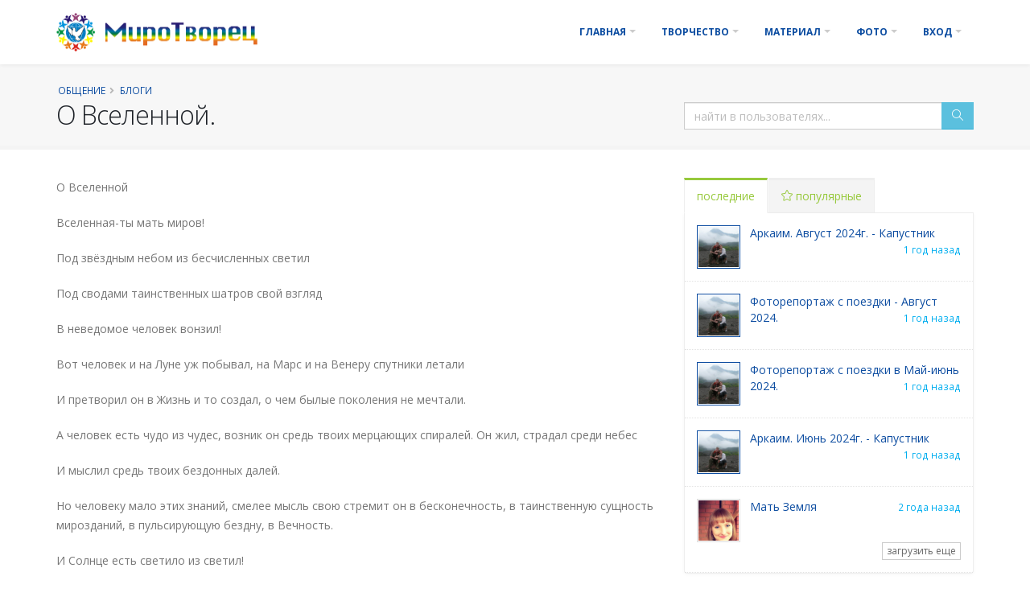

--- FILE ---
content_type: text/html; charset=utf-8
request_url: http://mtvorez.ru/?t=users&menu=blog&id=5091
body_size: 45091
content:

<!DOCTYPE html>
<html lang="ru">
	<head><title>О Вселенной. - Миротворец</title>
		<META name="Keywords"		content="миротворец Общение Блоги" />
		<META name="Author"		content="Александр Николаевич Леонтьев"/>
		<META name="Design"		content="Dmitry N. Letun / Летун Дмитрий / LDN"/>
		<META name="Programming"	content="Dmitry N. Letun / Летун Дмитрий / LDN"/>
		<meta name="format-detection"	content="telephone=no" />
		<meta name="description" content="Блоги"/>
		<meta http-equiv="Content-Type" content="text/html; charset=utf-8" />
		<meta http-equiv="content-language" content="ru" />
		
		<meta name="geo.region" content="RU-SVE">
		<meta name="geo.placename" content="Ekaterinburg, Sverdlovskaya oblast">
		<meta name="geo.position" content="56.886502;60.591046">
		<meta name="ICBM" content="56.886502, 60.591046">
		<meta name="copyright" content="СРБОО «МироТворец» 2002-2018">

		<meta name="apple-mobile-web-app-capable" content="yes" />
		<meta name="apple-mobile-web-app-status-bar-style" content="white" />
		<meta name="apple-mobile-web-app-title" content="МироТворец"/>

		<meta http-equiv="Cache-Control" content="public,max-age=72000" />
		<meta http-equiv="Pragma" content="no-cache" />
		<meta http-equiv="Last-Modified" content="Fri, 04 Dec 2020 03:07:16 GMT" />
		<meta http-equiv="Expires" content="Fri, 20 Feb 2026 21:25:03 GMT" />
		<meta name="yandex-verification" content="71128bdbe8383778" />
		<meta name="google-site-verification" content="gygZLyeRfgbLBAHGAJ2rii3-q9aX7jRZvTpjO4QmQU0" />

		<meta property="og:description" content="Блоги"/>
		<meta property="og:image" content="http://mtvorez.ru/matt/favicon.png"/>
		<meta property="og:site_name" content="МироТворец"/>
		<meta property="og:title" content="СРБОО «МироТворец»"/>
		<meta property="og:type" content="website"/>

	
		<meta property="og:url" content="http://mtvorez.ru"/>
	
		<link href="https://fonts.googleapis.com/css?family=Open+Sans:300,400,600,700,800%7CShadows+Into+Light" rel="stylesheet" type="text/css">

		<link rel="shortcut icon" href="http://mtvorez.ru/matt/favicon.ico" />
		<link rel="apple-touch-icon" href="http://mtvorez.ru/matt/favicon.png" />
	        <link rel="apple-touch-icon" sizes="76x76" 	href="http://mtvorez.ru/matt/favicon76.png">
	        <link rel="apple-touch-icon" sizes="120x120"	href="http://mtvorez.ru/matt/favicon120.png">
	        <link rel="apple-touch-icon" sizes="152x152"	href="http://mtvorez.ru/matt/favicon152.png">


		<link rel="icon" href="/matt/favicon.ico" />
		<link rel="alternate" href="http://mtvorez.ru/rss.php" type="application/rss+xml" title="Миротворец - RSS" />

		<!-- Mobile Metas -->
<!--		<meta name="viewport" content="width=device-width, initial-scale=1.0">-->
		<meta name="viewport" content="width=device-width, minimum-scale=1.0, maximum-scale=1.0, user-scalable=no">










		<link rel="stylesheet" href="vendor5/bootstrap/css/bootstrap.min.css">
		<link rel="stylesheet" href="vendor5/font-awesome5/css/all.min.css">
		<link rel="stylesheet" href="vendor5/animate/animate.min.css">
		<link rel="stylesheet" href="vendor5/simple-line-icons/css/simple-line-icons.min.css">
		<link rel="stylesheet" href="vendor5/owl.carousel/assets/owl.carousel.min.css">
		<link rel="stylesheet" href="vendor5/owl.carousel/assets/owl.theme.default.min.css">
		<link rel="stylesheet" href="vendor5/magnific-popup/magnific-popup.min.css">

		<!-- Theme CSS -->
		<link rel="stylesheet" href="css5/theme.css?v6">
		<link rel="stylesheet" href="css5/theme-elements.css?2017-09-18">
		<link rel="stylesheet" href="css5/theme-blog.css">
		<link rel="stylesheet" href="css5/theme-shop.css">

		<!-- Skin CSS -->

<!--		<link rel="stylesheet" href="css5/skins/skin-mtvorez.css">-->

		<!-- Demo CSS -->
<!--		<link rel="stylesheet" href="css5/demos/demo-mtvorez.css">-->

		<!-- Head Libs -->
		<script src="vendor5/modernizr/modernizr.min.js"></script>

		<!-- Current Page CSS -->
		<link rel="stylesheet" href="vendor5/photoswipe/dist/photoswipe.css" media="screen">
		<link rel="stylesheet" href="vendor5/photoswipe/dist/default-skin/default-skin.css" media="screen">
		<link rel="stylesheet" href="vendor5/jquery.imgareaselect-0.9.10/css/imgareaselect-animated.css" media="screen">


		<!-- Admin Extension Specific Page vendor5 CSS -->
		<link rel="stylesheet" href="admin5/assets/vendor/select2/css/select2.css" />
		<link rel="stylesheet" href="admin5/assets/vendor/select2-bootstrap-theme/select2-bootstrap.css" />
		<link rel="stylesheet" href="admin5/assets/vendor/jquery-datatables-bs3/assets/css/datatables.css" />

		<!-- Admin Extension CSS -->
		<link rel="stylesheet" href="admin5/assets/stylesheets/theme-admin-extension.css?v6">

		<!-- Admin Extension Skin CSS -->
		<link rel="stylesheet" href="admin5/assets/stylesheets/skins/extension.css">

		<!-- Admin Extension Specific Page vendor5 CSS -->
		<link rel="stylesheet" href="admin5/assets/vendor/bootstrap-tagsinput/bootstrap-tagsinput.css" />


		<!-- Theme Custom CSS -->
		<link rel="stylesheet" href="css5/mtvorez.css?1626677048">

		<!--[if lt IE 9]>
		<script src="//code.jquery.com/jquery-1.11.3.min.js"></script>
		<![endif]-->
		<!--[if gte IE 9]><!-->
		<script src="vendor5/jquery/jquery.js"></script>
		<!--<![endif]-->

		<!--[if lte IE 8]>
			<script src="vendor5/respond/respond.js"></script>
			<script src="vendor5/excanvas/excanvas.js"></script>
		<![endif]-->

	</head>

	<body class="body " >
		<div class="body">
			<header id="header" class="header-narrow">
				<div class="header-body pt-none pb-none">
					<div class="header-container container custom-position-initial">
						<div class="header-row">
							<div class="header-column">
								<div class="header-logo">
									<a href="/">
										<img alt="МироТворец" width="250" height="48" src="/logo/mirotvorec.png" alt="СРБОО «МироТворец»">
									</a>
								</div>
							</div>
							<div class="header-column">
								<div class="header-row">
									<div class="header-nav">
										<button class="btn header-btn-collapse-nav" data-toggle="collapse" data-target=".header-nav-main">
											<i class="icon-menu icons"></i>
										</button>

										<div class="header-nav-main collapse m-none">
											<nav>
												<ul class="nav nav-pills" id="mainNav">


								<li class="dropdown ">
									<a class="dropdown-toggle touch" href="/?t=news">
										Главная
										<i class="fas fa-caret-down"></i>
									</a>
									<ul class="dropdown-menu">
										<li><a href="/?t=news&amp;menu=news">Новости</a></li>

										<li><a href="/?t=news&amp;menu=dopsem">Встречи друзей</a></li>

										<li class="dropdown-submenu">
											<a href="/?t=news&amp;menu=about">Организация</a>
											<ul class="dropdown-menu">
												<li><a href="/?t=news&amp;menu=about">Организация</a></li>
												<li><a href="/?t=news&amp;menu=blago">Благотворительность</a></li>
												<li><a href="/?t=news&amp;menu=deed">Мероприятия</a></li>
											</ul>
										</li>
										<li><a href="/?t=news&amp;menu=concurs">Конкурсы</a></li>
										<li><a href="/?t=news&amp;menu=hb">Поздравления</a></li>
										<li><a href="/?t=news&amp;menu=obyava">Объявления</a></li>
									</ul>
								</li>

								<li class="dropdown ">
									<a class="dropdown-toggle touch" href="/?t=news&amp;menu=feather">
										Творчество
										<i class="fas fa-caret-down"></i>
									</a>
									<ul class="dropdown-menu">
										<li><a href="/?t=news&amp;menu=feather">Интерактив</a></li>
										<li><a href="/?t=news&amp;menu=prose">Проза</a></li>
										<li><a href="/?t=news&amp;menu=inter">Интервью</a></li>
										<li><a href="/?t=news&amp;menu=stihi">Стихи</a></li>
										<li><a href="/?t=news&amp;menu=galery">Галерея</a></li>
										<li><a href="/?t=news&amp;menu=lol">Мы умеем отдыхать</a></li>
									</ul>
								</li>



								<li class="dropdown ">
									<a class="dropdown-toggle touch" href="/?t=news&amp;menu=material">
										Материал
										<i class="fas fa-caret-down"></i>
									</a>
									<ul class="dropdown-menu">
										<li><a href="/?t=news&amp;menu=material">Начинающим</a></li>
										<li><a href="/?t=news&amp;menu=pritchi">Притчи</a></li>
										<li><a href="/?t=news&amp;menu=post">Статьи</a></li>
										<li><a href="/?t=news&amp;menu=anti">Антикатастрофа</a></li>
										<li><a href="/?t=news&amp;menu=material3d">3D картинки</a></li>
										<li><a href="/?t=news&amp;menu=matrix">Уроки</a></li>
										<li><a href="/?t=news&amp;menu=other">Прочее</a></li>
									</ul>
								</li>

								<li class="dropdown ">
									<a class="dropdown-toggle touch" href="/?t=news&amp;menu=way">
										Фото
										<i class="fas fa-caret-down"></i>
									</a>
									<ul class="dropdown-menu">
										<li><a href="/?t=news&amp;menu=way">Фоторепортажи с поездок</a></li>
										<li><a href="/?t=news&amp;menu=arkaim">Аркаим</a></li>
										<li><a href="/?t=news&amp;menu=lichno">Из личных архивов</a></li>
										<li><a href="/?t=news&amp;menu=mt_photo">Разное</a></li>
									</ul>
								</li>

								<li class="dropdown  mega-menu-signin">
									<a class="dropdown-toggle touch" href="/?t=login" id="enterscroll">
										Вход
										<i class="fas fa-caret-down"></i>
									</a>
									<ul class="dropdown-menu">
										<li>
											<div class="mega-menu-content">
												<div class="row">
													<div class="col-md-12 p-none">
														<div class="signin-form">
<!--															<span class="mega-menu-sub-title">Вход</span>-->

															<form action="/?t=users&amp;menu=blog&amp;id=5091&amp;autorize=true" id="frmSignIn" method="post">
																<div class="row">
																	<div class="form-group">
																		<div class="col-md-12">
																			<label>Логин или E-mail адрес</label>
																			<input  required type="text" name=login_reg value="" class="form-control" tabindex="1">
																		</div>
																	</div>
																</div>
																<div class="row">
																	<div class="form-group">
																		<div class="col-md-12">
																			<a class="pull-right" href="/?t=error_login">(забыли пароль?)</a>
																			<label>пароль</label>
																			<input  required type="password" name=password_reg value="" class="form-control" tabindex="2">
																		</div>
																	</div>
																	<div class="form-group">
																		<div class="col-md-6">
																			<div class="checkbox-custom"><input  value="1" type="checkbox"  name="rememberme" id="rememberme2"><label for="rememberme2">Запомнить меня</label></div>
																		</div>
																		<div class="col-md-6">
																			<input  type="submit" value="Вход" class="btn btn-success pull-right mb-xl" data-loading-text="Загрузка...">
																		</div>
																	</div>
																</div>
																<div class="row">
																	<div class="form-group">
																		<div class="col-md-12">Нет учетной записи?</div>
																		<div class="col-md-12 p-xs"><a href="/?t=user_register" id="headerSignUpZ"><button type="button" class="btn btn-sm btn-info">Зарегистрироваться!</button></a></div>
																	</div>
																</div>

															</form>
														</div>

													</div>
												</div>
											</div>
										</li>
									</ul>
								</li>
	




												</ul>
											</nav>
										</div>
									</div>
								</div>
							</div>
						</div>
					</div>
				</div>
			</header>
			<div role="main" class="main">
				<section class="page-header page-header-light " >
					<div class="container">
						<div class="row">
							<div class="col-md-12">
								<ul class="breadcrumb">
<li><a href="/?t=news&menu=news" title="Общение">Общение</a></li><li><a href="/?t=users&amp;menu=blog" title="Блоги">Блоги</a></li>								</ul>
							</div>
						</div>
						<div class="row">
							<div class="col-md-8">
								<h1> О Вселенной.</h1>
							</div>
							<div class="col-md-4 searchbox">
								<form action="/?t=users&amp;menu=blog&amp;id=5091" method="post">
									<div class="input-group input-group">
										<input class="form-control" placeholder="найти в пользователях..." name="search" value="" x-webkit-speech speech id="s" type="text">
										<input type="hidden" name="menu" value="search" />
										<span class="input-group-btn">
											<button type="submit" class="btn btn-info btn"><i class="icon-magnifier icons"></i></button>
										</span>
									</div>
								</form>
								
							</div>
						</div>
					</div>
				</section>
				<div class="container">
					<div class="row">
						<div class="col-md-8 mb-xl">




<div class=""><p>О Вселенной</p>
<p>Вселенная-ты мать миров!</p>
<p>Под звёздным небом из бесчисленных светил</p>
<p>Под сводами таинственных шатров свой взгляд</p>
<p>В неведомое человек вонзил!</p>
<p>Вот человек и на Луне уж побывал, на Марс и на Венеру спутники летали</p>
<p>И претворил он в Жизнь и то создал, о чем былые поколения не мечтали.</p>
<p>А человек есть чудо из чудес, возник он средь твоих мерцающих спиралей. Он жил, страдал среди небес</p>
<p>И мыслил средь твоих бездонных далей.</p>
<p>Но человеку мало этих знаний, смелее мысль свою стремит он в бесконечность, в таинственную сущность мирозданий, в пульсирующую бездну, в Вечность.</p>
<p>И Солнце есть светило из светил!</p>
<p>Оно дает для жизни свет, тепло. Как много раз оно всходило, заходило, сменяя все,<span class="Apple-converted-space">&nbsp; </span>что было и прошло.</p>
<p>Как человеку хочется познать глубины из глубин твоих миров, свободную цивилизацию создать, лишенную всех внутренних оков!</p></div><div class="row"><div id="gallery" class="my-gallery">
			</div></div>
		<script src="jsr/photoswipe.js"></script>

<div class="pswp" tabindex="-1" role="dialog" aria-hidden="true">
    <!-- Background of PhotoSwipe. 
         It's a separate element, as animating opacity is faster than rgba(). -->
    <div class="pswp__bg"></div>
    <!-- Slides wrapper with overflow:hidden. -->
    <div class="pswp__scroll-wrap">
        <!-- Container that holds slides. PhotoSwipe keeps only 3 slides in DOM to save memory. -->
        <!-- don't modify these 3 pswp__item elements, data is added later on. -->
        <div class="pswp__container">
            <div class="pswp__item"></div>
            <div class="pswp__item"></div>
            <div class="pswp__item"></div>
        </div>
        <!-- Default (PhotoSwipeUI_Default) interface on top of sliding area. Can be changed. -->
        <div class="pswp__ui pswp__ui--hidden">
            <div class="pswp__top-bar">
                <!--  Controls are self-explanatory. Order can be changed. -->
                <div class="pswp__counter"></div>
                <button class="pswp__button pswp__button--close" title="закрыть (Esc)"></button>
                <button class="pswp__button pswp__button--share" title="поделиться"></button>
                <button class="pswp__button pswp__button--fs" title="полный экран"></button>
                <button class="pswp__button pswp__button--zoom" title="увеличение +/-"></button>
                <!-- Preloader demo http://codepen.io/dimsemenov/pen/yyBWoR -->
                <!-- element will get class pswp__preloader--active when preloader is running -->
                <div class="pswp__preloader">
                    <div class="pswp__preloader__icn">
                      <div class="pswp__preloader__cut">
                        <div class="pswp__preloader__donut"></div>
                      </div>
                    </div>
                </div>
            </div>
            <div class="pswp__share-modal pswp__share-modal--hidden pswp__single-tap">
                <div class="pswp__share-tooltip"></div> 
            </div>
            <button class="pswp__button pswp__button--arrow--left" title="назад (стрелка влево)">
            </button>
            <button class="pswp__button pswp__button--arrow--right" title="вперед (стрелка вправо)">
            </button>
            <div class="pswp__caption">
                <div class="pswp__caption__center"></div>
            </div>
          </div>
        </div>
</div>

											<div class="alert alert-default mb-none">
									<span><i class="icon-calendar icons ml-sm"></i> 04.12.2020 </span>							<span><i class="icon-user icons ml-sm"></i> <a href="/?t=users&uid=4394"> Aleksandr</a> </span>							<nobr><span><i class="icon-bubble icons ml-sm"></i> <a href="#comment"> 3 комментариев</a></span></nobr>							<nobr><span><i class="icon-eye icons ml-sm"></i> 611 просмотров</span></nobr>
											</div>
		

<script type="text/javascript">
function CommentsLoadMore(t,id,comments_menu,nextoffset)
{
	var url = '/v5/comments_load_ajax.php';
	var pars = 't='+t+'&id='+id+'&comments_menu='+comments_menu+'&nextoffset='+nextoffset;
	$.ajax({
		url: url,
		type: "POST",
		data: pars,
		success: (function(data){ $('#insertcommentshere'+nextoffset).html(data);})
		});
}
</script>




						</div>
						<div class="col-md-4 mb-xl">
							<aside class="sidebar">
<!--								<hr>-->
								<div class="tabs tabs-secondary mb-none">
									<ul class="nav nav-tabs">
										<li class="active"><a href="#recentPosts" data-toggle="tab"> последние</a></li>
										<li><a href="#popularPosts" data-toggle="tab"><i class="icon-star icons"></i> популярные</a></li>
									</ul>
									<div class="tab-content p-none">
										<div class="tab-pane active" id="recentPosts">
											<ul class="simple-post-list">

												<li class="  p-md">
													<div class="post-image">
														<div class="img-thumbnail rukIcon">
															<a href="/?t=users&amp;uid=35" title="мт - руководство">
																<img src="/users/20090829001325.jpg" alt="мт - руководство" width=50 height=50>
															</a>
														</div>
													</div>
													<div class="post-info">
														<a href="/?t=news&amp;menu=lol&amp;id=5439" title="мт - руководство">Аркаим. Август 2024г. - Капустник  </a>
														<div class="small pull-right color-cyan">
															 1 год назад
														</div>
													</div>
		
												</li>
		
												<li class="  p-md">
													<div class="post-image">
														<div class="img-thumbnail rukIcon">
															<a href="/?t=users&amp;uid=35" title="мт - руководство">
																<img src="/users/20090829001325.jpg" alt="мт - руководство" width=50 height=50>
															</a>
														</div>
													</div>
													<div class="post-info">
														<a href="/?t=news&amp;menu=arkaim&amp;id=5437" title="мт - руководство">Фоторепортаж с поездки - Август 2024.  </a>
														<div class="small pull-right color-cyan">
															 1 год назад
														</div>
													</div>
		
												</li>
		
												<li class="  p-md">
													<div class="post-image">
														<div class="img-thumbnail rukIcon">
															<a href="/?t=users&amp;uid=35" title="мт - руководство">
																<img src="/users/20090829001325.jpg" alt="мт - руководство" width=50 height=50>
															</a>
														</div>
													</div>
													<div class="post-info">
														<a href="/?t=news&amp;menu=arkaim&amp;id=5431" title="мт - руководство">Фоторепортаж с поездки в Май-июнь 2024.  </a>
														<div class="small pull-right color-cyan">
															 1 год назад
														</div>
													</div>
		
												</li>
		
												<li class="  p-md">
													<div class="post-image">
														<div class="img-thumbnail rukIcon">
															<a href="/?t=users&amp;uid=35" title="мт - руководство">
																<img src="/users/20090829001325.jpg" alt="мт - руководство" width=50 height=50>
															</a>
														</div>
													</div>
													<div class="post-info">
														<a href="/?t=news&amp;menu=lol&amp;id=5430" title="мт - руководство">Аркаим. Июнь 2024г. - Капустник  </a>
														<div class="small pull-right color-cyan">
															 1 год назад
														</div>
													</div>
		
												</li>
		
												<li class="  p-md">
													<div class="post-image">
														<div class="img-thumbnail userIcon">
															<a href="/?t=users&amp;uid=3860" title="Julia - активный">
																<img src="/users/20160202183746.jpg" alt="Julia - активный" width=50 height=50>
															</a>
														</div>
													</div>
													<div class="post-info">
														<a href="/?t=news&amp;menu=stihi&amp;id=5419" title="Julia - активный">Мать Земля  </a>
														<div class="small pull-right color-cyan">
															 2 года назад
														</div>
													</div>
		<div class="col-md-12 p-none"><button class="btn btn-borders btn-default btn-xs pull-right sidebartoggle" onclick="$('.sidebartoggle').hide();$('.sidebarhidden').slideToggle();">загрузить еще</button></div>
												</li>
		
												<li class="  sidebarhidden p-md">
													<div class="post-image">
														<div class="img-thumbnail userIcon">
															<a href="/?t=users&amp;uid=4467" title="LubovChulakova - активный">
																<img src="/users/20220512214835.jpg" alt="LubovChulakova - активный" width=50 height=50>
															</a>
														</div>
													</div>
													<div class="post-info">
														<a href="/?t=news&amp;menu=stihi&amp;id=5414" title="LubovChulakova - активный">Стихотворение «Благодарность Аркаиму»  </a>
														<div class="small pull-right color-cyan">
															 2 года назад
														</div>
													</div>
		
												</li>
		
												<li class="  sidebarhidden p-md">
													<div class="post-image">
														<div class="img-thumbnail rukIcon">
															<a href="/?t=users&amp;uid=35" title="мт - руководство">
																<img src="/users/20090829001325.jpg" alt="мт - руководство" width=50 height=50>
															</a>
														</div>
													</div>
													<div class="post-info">
														<a href="/?t=news&amp;menu=arkaim&amp;id=5416" title="мт - руководство">Фоторепортаж с поездки в Аркаим, август 2023.  </a>
														<div class="small pull-right color-cyan">
															 2 года назад
														</div>
													</div>
		
												</li>
		
												<li class="  sidebarhidden p-md">
													<div class="post-image">
														<div class="img-thumbnail rukIcon">
															<a href="/?t=users&amp;uid=35" title="мт - руководство">
																<img src="/users/20090829001325.jpg" alt="мт - руководство" width=50 height=50>
															</a>
														</div>
													</div>
													<div class="post-info">
														<a href="/?t=news&amp;menu=lol&amp;id=5415" title="мт - руководство">Аркаим. Август 2023г. - Капустник (добавлено видео)  </a>
														<div class="small pull-right color-cyan">
															 2 года назад
														</div>
													</div>
		
												</li>
		
												<li class="  sidebarhidden p-md">
													<div class="post-image">
														<div class="img-thumbnail userIcon">
															<a href="/?t=users&amp;uid=51" title="DVS - активный">
																<img src="/users/20090909184201.jpg" alt="DVS - активный" width=50 height=50>
															</a>
														</div>
													</div>
													<div class="post-info">
														<a href="/?t=news&amp;menu=lichno&amp;id=5413" title="DVS - активный">Отчёт группы «Вселенная» Святилище и озеро  «Большие Аллаки».  </a>
														<div class="small pull-right color-cyan">
															 2 года назад
														</div>
													</div>
		
												</li>
		
												<li class="  sidebarhidden p-md">
													<div class="post-image">
														<div class="img-thumbnail userIcon">
															<a href="/?t=users&amp;uid=2573" title="Ксения - активный">
																<img src="/users/20120527231412.jpg" alt="Ксения - активный" width=50 height=50>
															</a>
														</div>
													</div>
													<div class="post-info">
														<a href="/?t=news&amp;menu=lichno&amp;id=5409" title="Ксения - активный">Трехдневное путешествие в июне 2023 года по Пермскому краю. гр. Вестники. День 3  </a>
														<div class="small pull-right color-cyan">
															 2 года назад
														</div>
													</div>
		
												</li>
													</ul>
										</div>

										<div class="tab-pane" id="popularPosts">
											<ul class="simple-post-list">
											</ul>
										</div>


									</div>
								</div>


							</aside>
						</div>
					</div>
				</div>

			</div>
			<footer class="color-dark m-none pt-xl" id="footer"  >
				<div class="container">
					<div class="row">
						<div class="col-md-8">
<h4 class="mb-md2"></h4><span class="fas fa-map-marker-alt"></span><strong> Наш адрес:</strong>	Вселенная, галактика Млечный Путь, Солнечная Система, планета Земля, Мироздание 17W3,<br/>Россия, г. Екатеринбург						</div>
						<div class="col-md-4">
<h3 class="text-right">
<!--<a href="https://www.instagram.com/mtvorez" target="_blank"><span class="fab fa-instagram"></span></a>-->
<a href="https://t.me/joinchat/RYxa2-PQsXsDn1yV" target="_blank"><span class="fab fa-telegram-plane"></span></a>
<a href="https://www.tiktok.com/@lomaevvladimir" target="_blank"><span class="fab fa-tiktok"></span></a>
<a href="https://www.youtube.com/channel/UCXSw7zhLGplgoDhIkxwpBLQ" target="_blank"><span class="fab fa-youtube"></span></a>
<a href="https://vk.com/mirotvorezlomaev" target="_blank"><span class="fab fa-vk"></span></a>
</h3>

						</div>
					</div>
				</div>



				<div class="alertsidebartoggle00 pt-xl pb-none background-color-red">
					<div class="container">
						<div class="row">
							<!-- noindex -->
							<noindex>
							<div class="col-md-12">
								<p class="text-light">Этот сайт использует «cookies». <u><a href="#"  data-toggle="modal" data-target="#alert_cookie">Условия использования «cookies» можно прочитать здесь.</a></u></p>
								<p class="text-light">Также сайт использует Интернет-сервис для сбора технических данных касательно посетителей с целью проведение аналитической работы, касающейся повышения качества сервиса, информирование пользователей об изменениях на сайте и уведомления о полученных ответах в переписке и на форуме посредством рассылки сообщений на указанный e-mail.</p>
								<p class="text-light">Сайт может фиксировать <u><a href="#"  data-toggle="modal" data-target="#alert_ipaddress">IP адреса</a></u></p>
								<p class="text-light"><u><a href="#"  data-toggle="modal" data-target="#alert_fz152">Условия обработки данных посетителей сайта можно почитать здесь.</a></u></p>
								<p class="text-light">Пользуясь сайтом, Вы подтверждаете свое согласие с указанными выше правилами. В случае, если Вы не согласны с правилами, Вам следует незамедлительно прекратить использование сайта.</p>
<button class="btn btn-danger pull-right" onclick="$('.alertsidebartoggle00').hide();setCookie('alertsidebartoggle00','hide',cookieExpires,'/');" title="закрыть сообщение"><i class="fas fa-times"></i> ОК. Понятно!</button>
							
								<div class="modal fade" id="alert_cookie" tabindex="-1" role="dialog" aria-labelledby="defaultModalLabel" style="display: none;" aria-hidden="true">
									<div class="modal-dialog">
										<div class="modal-content">
											<div class="modal-header">
												<h3 class="modal-title pull-left text-dark" id="defaultModalLabel">Файлы «Cookie»</h3>
												<button type="button" class="close" data-dismiss="modal" aria-hidden="true">×</button>
											</div>
											<div class="modal-body">
												<p>При осуществлении доступа к сайту, некоторая информация в формате «cookie» или в аналогичных файлах может автоматически загружаться на компьютер. Это позволяет нам настроить сайт в соответствии с вашими интересами и предпочтениями. Если вы не хотите, чтобы файлы «cookie» были отправлены или хранились в вашей системе, большинство Интернет-браузеров позволит вам удалить файлы «cookie» с жесткого диска компьютера, предотвратить их сохранение или подать сигнал перед сохранением файла «cookie». Для того чтобы узнать больше об этих функциях, вам следует обратиться к инструкциям вашего браузера или к справочной информации.</p>
											</div>
											<div class="modal-footer">
												<button type="button" class="btn btn-light" data-dismiss="modal">закрыть</button>
											</div>
										</div>
									</div>
								</div>
								<div class="modal fade" id="alert_ipaddress" tabindex="-1" role="dialog" aria-labelledby="defaultModalLabel" style="display: none;" aria-hidden="true">
									<div class="modal-dialog">
										<div class="modal-content">
											<div class="modal-header">
												<h3 class="modal-title pull-left text-dark" id="defaultModalLabel">IP адрес</h3>
												<button type="button" class="close" data-dismiss="modal" aria-hidden="true">×</button>
											</div>
											<div class="modal-body">
												<p>Сайт может фиксировать IP адреса (Internet protocol address) посетителей в целях сбора и анализа статистических данных о посещаемости сайта для последующего улучшения предоставляемых услуг. Следует отметить, что IP адрес не содержит какой-либо личной информации и не относится к персональным данным.</p>
											</div>
											<div class="modal-footer">
												<button type="button" class="btn btn-light" data-dismiss="modal">закрыть</button>
											</div>
										</div>
									</div>
								</div>
								<div class="modal fade" id="alert_fz152" tabindex="-1" role="dialog" aria-labelledby="defaultModalLabel" style="display: none;" aria-hidden="true">
									<div class="modal-dialog">
										<div class="modal-content">
											<div class="modal-header">
												<h3 class="modal-title pull-left text-dark" id="defaultModalLabel">Согласие на обработку персональных данных</h3>
												<button type="button" class="close" data-dismiss="modal" aria-hidden="true">×</button>
											</div>
											<div class="modal-body">
												<p>Настоящим в соответствии с Федеральным законом №152-ФЗ “О персональных данных” от 27.07.2006 года свободно, своей волей и в своем интересе выражаю свое безусловное согласие на обработку моих персональных данных, зарегистрированным в соответствии с законодательством РФ.</p>
												<p>Персональные данные – любая информация, относящаяся к прямо определенному или определяемому физическому лицу.</p>
												<ol class="text-dark">
												<li>Настоящее Согласие выдано мною на обработку следующих персональных данных:
													<ul type="square">
														<li>Имя, фамилия</li>
														<li>Дата рождения</li>
														<li>Адрес проживания</li>
														<li>Адрес эл. почты</li>
														<li>Телефон</li>
														<li>Фотография</li>
													</ul>
												</li>
												<li>Персональные данные не являются общедоступными.</li>
												<li>Согласие дано Оператору для совершения следующих действий с моими персональными данными с использованием средств автоматизации и/или без использования таких средств: сбор, систематизация, накопление, хранение, уточнение (обновление, изменение), использование, а также осуществление любых иных действий, предусмотренных действующим законодательством РФ.</li>
												<li>Данное Согласие дается Оператору для обработки моих персональных данных в следующих целях:
													<ul type="square">
														<li>Направление в мой адрес уведомлений, касающихся предоставляемых сервисов</li>
														<li>Подготовка и направление ответов на мои запросы</li>
														<li>Направление в мой адрес информации, в том числе рекламной, о мероприятиях, изменениях в сервисах Оператора.</li>
													</ul>
												</li>
												<li>Оператор вправе поручить обработку персональных данных другому лицу с согласия субъекта персональных данных, если иное не предусмотрено федеральным законом, на основании заключаемого с этим лицом договора, в том числе государственного или муниципального контракта, либо путем принятия государственным или муниципальным органом соответствующего акта (далее - поручение оператора). Лицо, осуществляющее обработку персональных данных по поручению оператора, обязано соблюдать принципы и правила обработки персональных данных, предусмотренные настоящим Федеральным законом. В поручении оператора должны быть определены перечень действий (операций) с персональными данными, которые будут совершаться лицом, осуществляющим обработку персональных данных, и цели обработки, должна быть установлена обязанность такого лица соблюдать конфиденциальность персональных данных и обеспечивать безопасность персональных данных при их обработке, а также должны быть указаны требования к защите обрабатываемых персональных данных в соответствии со статьей 19 настоящего Федерального закона.</li>
												<li>Настоящее Согласие действует до момента его отзыва путем направления письменного уведомления на электронный адрес: <a href="mailto:mtvorez@mtvorez.ru" class="text-muted">mtvorez@mtvorez.ru</a></li>
												<li>В случае отзыва мною Согласия на обработку персональных данных Оператор вправе продолжать обработку персональных данных без моего согласия при наличии оснований, указанных в пунктах 2-11 части 1 статьи 6, части 2 статьи 10 и части 2 статьи 11 Федерального закона №152-ФЗ “О персональных данных” от 27.06.2006г.</li>
												<li>Настоящее Согласие действует все время до момента прекращения обработки персональных данных, указанных в п.6, п.7  данного Согласия</li>
											</div>
											<div class="modal-footer">
												<button type="button" class="btn btn-light" data-dismiss="modal">закрыть</button>
											</div>
										</div>
									</div>
								</div>
							</div>
							</noindex>
							<!--/ noindex -->
						</div>
					</div>
				</div>



				<div class="background-color-dark pb-none">
					<div class="container">
						<div class="row pt-md pb-md">
							<div class="col-md-8 left m-none">
								<a id="ldnlink" rel="nofollow" href="mailto:ldns@mail.ru" title="LDN Software"><img class="opacity" id="LDNImg" src="/logo/ldn.png" alt="LDN Software" width="171" height="30"/></a>
							</div>
							<div class="col-md-4 left m-none">
<!-- Yandex.Metrika counter -->
<script type="text/javascript">
    (function (d, w, c) {
        (w[c] = w[c] || []).push(function() {
            try {
                w.yaCounter188794 = new Ya.Metrika({
                    id:188794,
                    clickmap:true,
                    trackLinks:true,
                    accurateTrackBounce:true,
                    webvisor:true,
                    trackHash:true
                });
            } catch(e) { }
        });

        var n = d.getElementsByTagName("script")[0],
            s = d.createElement("script"),
            f = function () { n.parentNode.insertBefore(s, n); };
        s.type = "text/javascript";
        s.async = true;
        s.src = "https://mc.yandex.ru/metrika/watch.js";

        if (w.opera == "[object Opera]") {
            d.addEventListener("DOMContentLoaded", f, false);
        } else { f(); }
    })(document, window, "yandex_metrika_callbacks");
</script>
<noscript><div><img src="https://mc.yandex.ru/watch/188794" style="position:absolute; left:-9999px;" alt="" /></div></noscript>
<!-- /Yandex.Metrika counter -->
<script>
  (function(i,s,o,g,r,a,m){i['GoogleAnalyticsObject']=r;i[r]=i[r]||function(){
  (i[r].q=i[r].q||[]).push(arguments)},i[r].l=1*new Date();a=s.createElement(o),
  m=s.getElementsByTagName(o)[0];a.async=1;a.src=g;m.parentNode.insertBefore(a,m)
  })(window,document,'script','https://www.google-analytics.com/analytics.js','ga');

  ga('create', 'UA-104887649-2', 'auto');
  ga('send', 'pageview');
</script>							</div>
						</div>
					</div>
				</div>








			</footer>
		</div>


	




		<!-- vendor5 -->

<!--		<script src="vendor5/jquery.appear/jquery.appear.min.js"></script>-->
<!--		<script src="vendor5/jquery.easing/jquery.easing.min.js"></script>-->
<!--		<script src="vendor5/jquery-cookie/jquery-cookie.min.js"></script>-->
		<script src="vendor5/bootstrap/js/bootstrap.min.js"></script>
		<script src="vendor5/common/common.min.js"></script>
<!--		<script src="vendor5/jquery.validation/jquery.validation.min.js"></script>-->
<!--		<script src="vendor5/jquery.gmap/jquery.gmap.min.js"></script>-->
<!--		<script src="vendor5/jquery.lazyload/jquery.lazyload.min.js"></script>-->
		<script src="vendor5/jquery.lazyload-2.x/lazyload.min.js"></script>
		<script src="vendor5/owl.carousel/owl.carousel.min.js"></script>
		<script src="vendor5/magnific-popup/jquery.magnific-popup.min.js"></script>
		
		<!-- Theme Base, Components and Settings -->
		<script src="js5/theme.js?2017-09-18"></script>

		<!-- Demo -->
		<script src="js5/demos/demo-real-estate.js"></script>
		
		<!-- Theme Custom -->
		<script src="js5/custom.js"></script>
		
		<!-- Theme Initialization Files -->
		<script src="js5/theme.init.js"></script>

		<script src="vendor5/photoswipe/dist/photoswipe.js"></script>
		<script src="vendor5/photoswipe/dist/photoswipe-ui-default.min.js"></script>

		<!-- Examples -->
		<script src="js5/examples/examples.lightboxes.js"></script>

		<!-- admin5 Extension Specific Page vendor5 -->

		<!-- LDN Extension -->
		<script src="/jsr/16/main5.js"></script>

<script>
		$(document).ready(function () {
			$("img.img-responsive").lazyload({
			    effect : "fadeIn"
			});
		});
</script>

	</body>

</html>

--- FILE ---
content_type: text/plain
request_url: https://www.google-analytics.com/j/collect?v=1&_v=j102&a=912534213&t=pageview&_s=1&dl=http%3A%2F%2Fmtvorez.ru%2F%3Ft%3Dusers%26menu%3Dblog%26id%3D5091&ul=en-us%40posix&dt=%D0%9E%20%D0%92%D1%81%D0%B5%D0%BB%D0%B5%D0%BD%D0%BD%D0%BE%D0%B9.%20-%20%D0%9C%D0%B8%D1%80%D0%BE%D1%82%D0%B2%D0%BE%D1%80%D0%B5%D1%86&sr=1280x720&vp=1280x720&_u=IEBAAEABAAAAACAAI~&jid=1665548932&gjid=1821277298&cid=1271695366.1769030706&tid=UA-104887649-2&_gid=524586994.1769030706&_r=1&_slc=1&z=326793498
body_size: -448
content:
2,cG-RSZ1S1E24B